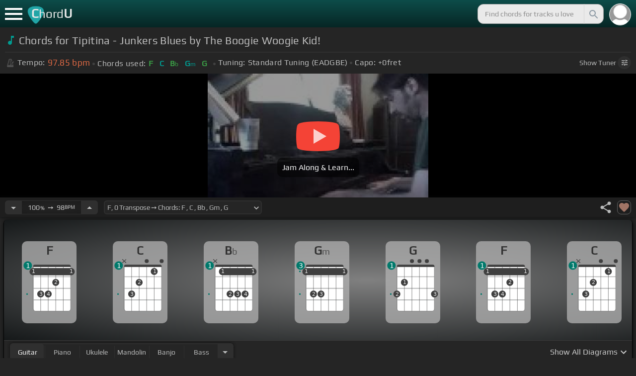

--- FILE ---
content_type: application/javascript; charset=UTF-8
request_url: https://chordu.com/_next/static/chunks/2051.8a62db567123f0f5.js
body_size: 1825
content:
(self.webpackChunk_N_E=self.webpackChunk_N_E||[]).push([[2051,1360],{41813:function(n,r,l){"use strict";function e(n,r){var l={};for(var e in n)n.hasOwnProperty(e)&&(l[e]=function(n,r){return n.replace(/\[(\d+)\]/g,function(n,l){var e=r[l];return e?"<b>[".concat(e,"]</b>"):n})}(n[e],r));return l}l.d(r,{hs:function(){return i},sr:function(){return e}});var i=function(n){for(var r,l={},e=0;e<n.length;e++)l[e+1]=null===(r=n[e])||void 0===r?void 0:r.value;return l}},71360:function(n,r,l){"use strict";l.r(r),l.d(r,{default:function(){return v}});var e=l(85893),i=l(67294),c=l(41813),t=l(10593),o=l(87469),a=(0,i.memo)(function(n){var r=n.chordData,l=n.startIndex,c=n.endIndex,a=(0,o.Kw)(function(n){var r;return null==n?void 0:null===(r=n.player)||void 0===r?void 0:r.currentPlayingBlock}),d=(0,i.useMemo)(function(){for(var n=[],i=l;i<=c;i++){var o=r[i];o?n.push((0,e.jsx)(t.Z,{item:o,index:i,isActive:i<=a,isEditing:!1,isCurrentBlock:i===a},"".concat(null==o?void 0:o.chord,"-_-").concat(i))):n.push((0,e.jsx)(t.Z,{item:"",index:i,isEditing:!1,isDisabled:!0},"disable-_-".concat(i)))}return n},[a,r,l,c]);return(0,e.jsx)("div",{children:d})}),d=l(93167),s=l.n(d),u=(0,i.memo)(function(n){var r=n.lyrics,l=n.bpl,i=(0,o.Kw)(function(n){var r;return null==n?void 0:null===(r=n.player)||void 0===r?void 0:r.customizedFontSize});return(0,e.jsx)("form",{id:null===s()||void 0===s()?void 0:s().allLyrics,className:s()[l],children:(0,e.jsx)("div",{id:null==r?void 0:r.id,className:s().lyrics_container,style:{fontSize:"".concat(i,"%"),lineHeight:"".concat(i>100?i/2+100:i<60?i/2+50+100:i/2+10+100,"%")},children:(0,e.jsx)("span",{dangerouslySetInnerHTML:{__html:null==r?void 0:r.lyrics}})})},null==r?void 0:r.id)}),v=(0,i.memo)(function(n){var r=n.lyricsObject,l=n.chordDataObject,t=n.bpl,d=n.bpm,v=n.isLyricAvl,_=n.chordData,h=n.renderLimitedBlocks,y=void 0!==h&&h,f=(0,o.Kw)(function(n){var r;return null==n?void 0:null===(r=n.player)||void 0===r?void 0:r.duration}),p=(0,o.Kw)(function(n){var r;return null==n?void 0:null===(r=n.player)||void 0===r?void 0:r.customizerFontColor}),b=(0,o.Kw)(function(n){var r;return null==n?void 0:null===(r=n.player)||void 0===r?void 0:r.viewOnlyChordShift}),m=(0,i.useMemo)(function(){return Math.ceil((parseInt(f/(60/d))+b)/(parseInt(t.replace("bpl",""))/2))},[t,d,f]),x=(0,i.useMemo)(function(){for(var n=(0,c.sr)(r,l),e=[],i=1;i<=m;i++){var t=n[i]||"";e.push({id:"lb".concat(i),lyrics:null==t?void 0:t.replace(/<\/?br>/g,".")})}return e},[l,r,m,b]);return(0,e.jsx)("div",{className:"".concat(s().chordSheetOn," ").concat(v?s().showLyrics:"","\n      ").concat(s()[p],"\n      ").concat(s()[t],"\n      "),id:"allChords",children:null==x?void 0:x.map(function(n,r){var l=r*parseInt(t.replace("bpl",""))/2+1-b,i=l+(parseInt(t.replace("bpl",""))/2-1);return(0,e.jsxs)("div",{children:[(y&&r<10||!y)&&(0,e.jsx)(a,{chordData:_,startIndex:l,endIndex:i}),v&&(0,e.jsx)(u,{lyrics:n,bpl:t},"lyrics-fragment-".concat(r))]},"lyrics-fragment-".concat(r))})})})},10593:function(n,r,l){"use strict";var e=l(85893),i=l(67294),c=l(93167),t=l.n(c);r.Z=(0,i.memo)(function(n){var r,l,i=n.item,c=n.index,o=n.isActive,a=n.isEditing,d=n.isCurrentBlock,s=n.isEditTarget,u=n.handleSetTargetChordBlock,v=n.isDisabled;return(0,e.jsx)("span",{id:"ac".concat(c),className:"".concat((null==i?void 0:i.hasChord)?t().has_chrd:1===c?t().has_chrd:""," ").concat(o?t().ac_active:""," ").concat(s?t().curr_edit:""," ").concat(d?"current_block":""),onClick:function(n){return!!a&&u(n,c,(null==i?void 0:i.hasChord)?null==i?void 0:i.chord:null)},style:{backgroundColor:void 0!==v&&v?"#272727":null},children:(0,e.jsx)("p",{children:(null==i?void 0:i.hasChord)?(null==i?void 0:i.chord.includes("-"))?(0,e.jsxs)(e.Fragment,{children:[(0,e.jsx)("i",{className:t().cnf1,children:null==i?void 0:null===(r=i.chord)||void 0===r?void 0:r.split("-")[0]}),(0,e.jsx)("i",{className:t().cnf2,children:null==i?void 0:null===(l=i.chord)||void 0===l?void 0:l.split("-")[1]})]}):null==i?void 0:i.chord:1===c?null==i?void 0:i.chord:""})},"ac".concat(c))})},92051:function(n,r,l){"use strict";l.r(r);var e=l(85893),i=l(87469),c=l(71360),t=l(47786);r.default=function(){var n=(0,i.Kw)(function(n){var r;return null==n?void 0:null===(r=n.player)||void 0===r?void 0:r.chordObject}),r=(0,i.Kw)(function(n){var r;return null==n?void 0:null===(r=n.player)||void 0===r?void 0:r.lyricsObject}),l=(0,i.Kw)(function(n){var r;return null==n?void 0:null===(r=n.player)||void 0===r?void 0:r.duration}),o=(0,i.Kw)(function(n){var r;return null==n?void 0:null===(r=n.player)||void 0===r?void 0:r.trackBpm}),a=(0,i.Kw)(function(n){var r;return null==n?void 0:null===(r=n.player)||void 0===r?void 0:r.trackBpl}),d=(0,i.Kw)(function(n){var r;return null==n?void 0:null===(r=n.player)||void 0===r?void 0:r.showLyrics}),s=l/(60/parseFloat(o)),u=(0,t.d)(n,s);return(0,e.jsx)(c.default,{lyricsObject:r,chordDataObject:n,bpl:a,bpm:o,isLyricAvl:d,chordData:u,renderLimitedBlocks:!1})}},93167:function(n){n.exports={allLyrics:"style_allLyrics__G70JX",chordSheetOn:"style_chordSheetOn__l_e_N",lyrics_container:"style_lyrics_container__Bh4PM",gold:"style_gold__x_var",white:"style_white__Inuq2",blue:"style_blue___CXpP",coral:"style_coral__eVvz0",green:"style_green__jZ36W",lavender:"style_lavender__r9R0L",beige:"style_beige___ln5e",showLyrics:"style_showLyrics__BlYlx",hideLyricsbtn:"style_hideLyricsbtn__0pSzU",can_select:"style_can_select__s8sIK",has_chrd:"style_has_chrd__J9crF",cnf1:"style_cnf1__AIC22",hl_active_chrd:"style_hl_active_chrd__jVRMr","read-more":"style_read-more__NELP9",hideLyrics:"style_hideLyrics__ZMA_v",bpl12:"style_bpl12__iRRjI",cnf2:"style_cnf2__LNmyr",bpl16:"style_bpl16__FYuWQ",ac_active:"style_ac_active__9Xrbv",curr_edit:"style_curr_edit__bh3AF"}}}]);